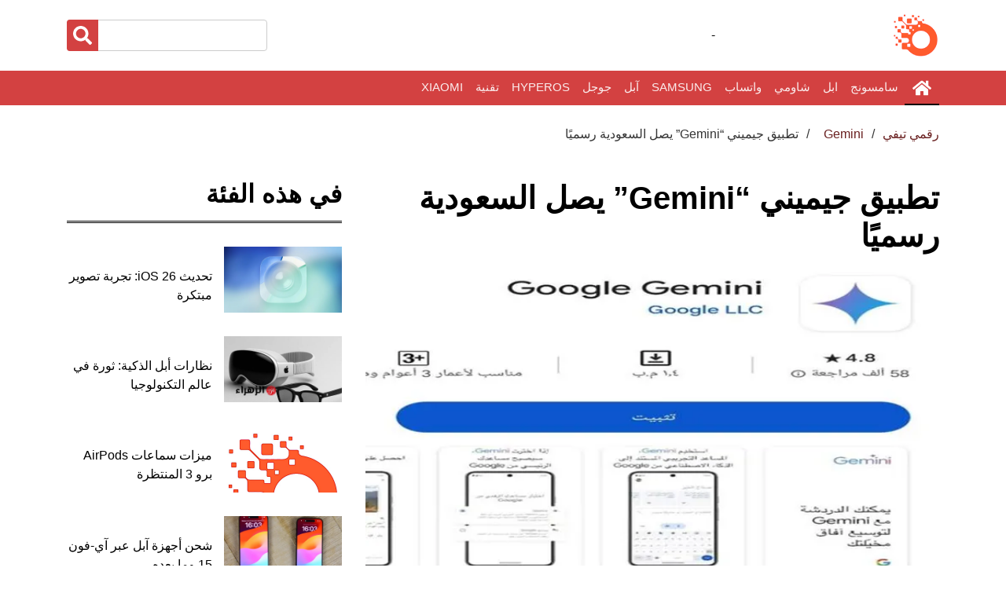

--- FILE ---
content_type: text/html; charset=UTF-8
request_url: https://raqmi.tv/article/gemini-application-officially-arrives-in-saudi-a/
body_size: 15956
content:
<!DOCTYPE html><html dir="rtl" lang="ar" ><head><meta charset="utf-8" /><meta http-equiv="content-type" content="text/html; charset=UTF-8"><meta name="viewport" content="width=device-width, initial-scale=1"><meta name="robots" content="follow, index, max-snippet:-1, max-video-preview:-1, max-image-preview:large"><link rel="preload" as="image" href="https://raqmi.tv/thumb/680/2024-05-14_14-18-36.webp"><title>تطبيق جيميني “Gemini” يصل السعودية رسميًا - رقمي تيفي</title><meta name="description" content="تطبيق جيميني يصل السعودية رسميا رقمي تيفي في خطوة استثنائية تؤكد على توسع استخدام التكنولوجيا المتقدمة في العالم العربي، أعلنت شركة ج..."><meta property="og:locale" content="ar_Ar"><meta property="og:url" content="https://raqmi.tv/article/gemini-application-officially-arrives-in-saudi-a/"><meta property="og:title" content="تطبيق جيميني “Gemini” يصل السعودية رسميًا - رقمي تيفي - رقمي تيفي"><meta property="og:description" content="تطبيق جيميني يصل السعودية رسميا رقمي تيفي في خطوة استثنائية تؤكد على توسع استخدام التكنولوجيا المتقدمة في العالم العربي، أعلنت شركة ج..."><meta property="og:site_name" content="رقمي تيفي"><link rel="amphtml" href="https://raqmi.tv/amp/gemini-application-officially-arrives-in-saudi-a/"><meta property="og:type" content="article"><meta property="article:author" content="رقمي تيفي"><meta property="article:section" content="Gemini"><meta property="article:published_time" content="2024-05-14 13:08:50"><meta property="article:modified_time" content="2024-05-14 13:08:50"><meta property="og:updated_time" content="2024-05-14 13:08:50"><meta property="og:image" content="https://raqmi.tv/thumb/1360/2024-05-14_14-18-36.webp"><meta name="twitter:image" content="https://raqmi.tv/thumb/1360/2024-05-14_14-18-36.webp"><meta property="og:image:width" content="1360"><meta property="og:image:height" content="765"><meta property="og:image:type" content="image/jpeg"><meta name="twitter:card" content="summary_large_image"><meta name="twitter:site" content="@raqmi.tv"><meta name="twitter:title" content="تطبيق جيميني “Gemini” يصل السعودية رسميًا - رقمي تيفي"><meta name="twitter:description" content="تطبيق جيميني يصل السعودية رسميا رقمي تيفي في خطوة استثنائية تؤكد على توسع استخدام التكنولوجيا المتقدمة في العالم العربي، أعلنت شركة ج..."><link href="https://raqmi.tv/article/gemini-application-officially-arrives-in-saudi-a/" rel="canonical"><link rel="shortcut icon" href="https://raqmi.tv/favicon.ico"><link rel="apple-touch-icon" sizes="180x180" href="https://raqmi.tv/apple-touch-icon.png"><link rel="icon" type="image/png" sizes="32x32" href="https://raqmi.tv/favicon-32x32.png"><link rel="icon" type="image/png" sizes="16x16" href="https://raqmi.tv/favicon-16x16.png"><link rel="manifest" href="https://raqmi.tv/site.webmanifest"><link rel="mask-icon" href="https://raqmi.tv/safari-pinned-tab.svg" color="#d34141"><meta name="msapplication-TileColor" content="#d34141"><meta name="theme-color" content="#d34141"><style > :root { --bcolor: #d34141; --fcolor: #e9a0a0; --lcolor: #6a2121;}.top-bar { padding: 2px 0; background: #000;}.brand { margin: 15px 0; background: #fff;}.brand .b-logo { text-align: right; overflow: hidden;}.b-logo a { color: var(--bcolor);}.brand .b-logo a img { max-width: 90px; width: auto; max-height: 60px;}.brand .b-ads { overflow: hidden;}.brand .b-ads a img { max-width: 100%; max-height: 100%;}.brand .b-search { width: 100%;}.brand .b-search input[type="text"] { width: 100%; height: 40px; padding: 0 15px; color: #666; border: 1px solid #ccc; border-radius: 4px;}.brand .b-search input[type="text"]:focus { border-color: var(--fcolor);}.brand .b-search button { position: absolute; width: 40px; height: 40px; top: 0; left: 15px; border: none; background: 0 0; border-radius: 4px 0 0 4px; background: var(--bcolor); color: #fff;}@media (min-width: 768px) { .brand { max-height: 90px; }}@media (max-width: 767.98px) { .brand .b-ads, .brand .b-logo, .brand .b-search { text-align: center; margin-bottom: 15px; } .brand .b-search { margin-bottom: 0; }}.nav { padding-right: 0; }.nav-bar { position: relative;}.nav-bar .navbar { height: 100%; padding: 0;}.navbar-dark .navbar-nav .nav-link,.navbar-dark .navbar-nav .nav-link.active,.navbar-dark .navbar-nav .nav-link:focus,.navbar-dark .navbar-nav .nav-link:hover { padding: 10px 10px 8px 10px; color: #fff;}.navbar-dark .navbar-nav .nav-link.active,.navbar-dark .navbar-nav .nav-link:hover { border-bottom: 2px solid #000; transition: none;}@media (min-width: 768px) { .nav-bar, .nav-bar .navbar { background: var(--bcolor) !important; } .nav-bar .navbar-brand { display: none; } .nav-bar a.nav-link { padding: 8px 15px; font-size: 15px; text-transform: uppercase; }}@media (max-width: 768px) { .nav-bar, .nav-bar .navbar { padding: 3px 0; background: var(--bcolor) !important; } .nav-bar a.nav-link { padding: 5px; } .nav-bar .social { display: none; }}.nav-bar .social { font-size: 0; overflow: hidden;}.nav-bar .social a { display: inline-block; margin-right: 5px; width: 30px; height: 30px; padding: 3px 0; text-align: center; font-size: 14px; background: var(--bcolor); border: 1px solid #fff; border-radius: 4px;}.nav-bar .social a:hover { background: #fff; border: 1px solid #fff;}.nav-bar .social a i { color: #fff;}.nav-bar .social a:hover i { color: var(--fcolor);}.nav { display: -ms-flexbox; display: flex; -ms-flex-wrap: wrap; flex-wrap: wrap; padding-left: 0; margin-bottom: 0; list-style: none; } .nav-link { display: block; padding: 0.5rem 1rem; } .nav-link:focus, .nav-link:hover { text-decoration: none; } .nav-pills .nav-link { background: 0 0; border: 0; border-radius: 0.25rem; } .nav-pills .nav-link.active { color: #fff; background-color: #007bff; } .nav-justified .nav-item, .nav-justified > .nav-link { -ms-flex-preferred-size: 0; flex-basis: 0; -ms-flex-positive: 1; flex-grow: 1; text-align: center; }.navbar { position: relative; display: -ms-flexbox; display: flex; -ms-flex-wrap: wrap; flex-wrap: wrap; -ms-flex-align: center; align-items: center; -ms-flex-pack: justify; justify-content: space-between; padding: 0.5rem 1rem; } .navbar .container, .navbar .container-lg, .navbar .container-md { display: -ms-flexbox; display: flex; -ms-flex-wrap: wrap; flex-wrap: wrap; -ms-flex-align: center; align-items: center; -ms-flex-pack: justify; justify-content: space-between; } .navbar-brand { display: inline-block; padding-top: 0.3125rem; padding-bottom: 0.3125rem; margin-right: 1rem; font-size: 1.25rem; line-height: inherit; white-space: nowrap; } .navbar-brand:focus, .navbar-brand:hover { text-decoration: none; } .navbar-nav { display: -ms-flexbox; display: flex; -ms-flex-direction: column; flex-direction: column; padding-left: 0; margin-bottom: 0; list-style: none; } .navbar-nav .nav-link { padding-right: 0; padding-left: 0; } .navbar-text { display: inline-block; padding-top: 0.5rem; padding-bottom: 0.5rem; } .navbar-collapse { -ms-flex-preferred-size: 100%; flex-basis: 100%; -ms-flex-positive: 1; flex-grow: 1; -ms-flex-align: center; align-items: center; } .navbar-toggler { padding: 0.25rem 0.75rem; font-size: 1.25rem; line-height: 1; background-color: transparent; border: 1px solid transparent; border-radius: 0.25rem; } .navbar-toggler:focus, .navbar-toggler:hover { text-decoration: none; } .navbar-toggler-icon { display: inline-block; width: 1.5em; height: 1.5em; vertical-align: middle; content: ""; background: 50%/100% 100% no-repeat; } @media (max-width: 767.98px) { .navbar-expand-md > .container, .navbar-expand-md > .container-lg, .navbar-expand-md > .container-md { padding-right: 0; padding-left: 0; } } @media (min-width: 768px) { .navbar-expand-md { -ms-flex-flow: row nowrap; flex-flow: row nowrap; -ms-flex-pack: start; justify-content: flex-start; } .navbar-expand-md .navbar-nav { -ms-flex-direction: row; flex-direction: row; } .navbar-expand-md .navbar-nav .nav-link { padding-right: 0.5rem; padding-left: 0.5rem; } .navbar-expand-md > .container, .navbar-expand-md > .container-lg, .navbar-expand-md > .container-md { -ms-flex-wrap: nowrap; flex-wrap: nowrap; } .navbar-expand-md .navbar-collapse { display: -ms-flexbox !important; display: flex !important; -ms-flex-preferred-size: auto; flex-basis: auto; } .navbar-expand-md .navbar-toggler { display: none; } } @media (max-width: 991.98px) { .navbar-expand-lg > .container, .navbar-expand-lg > .container-lg, .navbar-expand-lg > .container-md { padding-right: 0; padding-left: 0; } } @media (min-width: 992px) { .navbar-expand-lg { -ms-flex-flow: row nowrap; flex-flow: row nowrap; -ms-flex-pack: start; justify-content: flex-start; } .navbar-expand-lg .navbar-nav { -ms-flex-direction: row; flex-direction: row; } .navbar-expand-lg .navbar-nav .nav-link { padding-right: 0.5rem; padding-left: 0.5rem; } .navbar-expand-lg > .container, .navbar-expand-lg > .container-lg, .navbar-expand-lg > .container-md { -ms-flex-wrap: nowrap; flex-wrap: nowrap; } .navbar-expand-lg .navbar-collapse { display: -ms-flexbox !important; display: flex !important; -ms-flex-preferred-size: auto; flex-basis: auto; } .navbar-expand-lg .navbar-toggler { display: none; } } .navbar-expand { -ms-flex-flow: row nowrap; flex-flow: row nowrap; -ms-flex-pack: start; justify-content: flex-start; } .navbar-expand > .container, .navbar-expand > .container-lg, .navbar-expand > .container-md { padding-right: 0; padding-left: 0; } .navbar-expand .navbar-nav { -ms-flex-direction: row; flex-direction: row; } .navbar-expand .navbar-nav .nav-link { padding-right: 0.5rem; padding-left: 0.5rem; } .navbar-expand > .container, .navbar-expand > .container-lg, .navbar-expand > .container-md { -ms-flex-wrap: nowrap; flex-wrap: nowrap; } .navbar-expand .navbar-collapse { display: -ms-flexbox !important; display: flex !important; -ms-flex-preferred-size: auto; flex-basis: auto; } .navbar-expand .navbar-toggler { display: none; } .navbar-dark .navbar-brand { color: #fff; } .navbar-dark .navbar-brand:focus, .navbar-dark .navbar-brand:hover { color: #fff; } .navbar-dark .navbar-nav .nav-link { color: rgba(255, 255, 255, 0.9); } .navbar-dark .navbar-nav .nav-link:focus, .navbar-dark .navbar-nav .nav-link:hover { color: rgba(255, 255, 255, 0.75); } .navbar-dark .navbar-nav .active > .nav-link, .navbar-dark .navbar-nav .nav-link.active { color: #fff; } .navbar-dark .navbar-toggler { color: rgba(255, 255, 255, 0.75); border-color: rgba(255, 255, 255, 0.1); } .navbar-dark .navbar-toggler-icon { background-image: url("data:image/svg+xml,%3csvg xmlns='http://www.w3.org/2000/svg' width='30' height='30' viewBox='0 0 30 30'%3e%3cpath stroke='rgba%28255, 255, 255, 0.5%29' stroke-linecap='round' stroke-miterlimit='10' stroke-width='2' d='M4 7h22M4 15h22M4 23h22'/%3e%3c/svg%3e"); } .navbar-dark .navbar-text { color: rgba(255, 255, 255, 0.75); } .navbar-dark .navbar-text a { color: #fff; } .navbar-dark .navbar-text a:focus, .navbar-dark .navbar-text a:hover { color: #fff; }*,::after,::before { word-wrap: break-word; box-sizing: border-box;}article,footer,main,nav { display: block;}body { line-height: 1.5;}[tabindex="-1"]:focus:not(:focus-visible) { outline: 0 !important;}h1,h2,h3,h4,h5,h6 { margin-top: 0; margin-bottom: 0.5rem; max-width: 1000px; margin-right: auto; margin-left: auto;}p { margin-top: 0; margin-bottom: 1rem;}ul { margin-top: 0; margin-bottom: 1rem;}ul ul { margin-bottom: 0;}dd { margin-bottom: 0.5rem; margin-left: 0;}b { font-weight: bolder;}a { color: #007bff; text-decoration: none; background-color: transparent;}a:hover { color: #0056b3; text-decoration: underline;}a:not([href]):not([class]) { color: inherit; text-decoration: none;}a:not([href]):not([class]):hover { color: inherit; text-decoration: none;}img { vertical-align: middle; border-style: none;}svg { overflow: hidden; vertical-align: middle;}label { display: inline-block; margin-bottom: 0.5rem;}button { border-radius: 0;}button:focus:not(:focus-visible) { outline: 0;}button,input { margin: 0; font-family: inherit; font-size: inherit; line-height: inherit;}button,input { overflow: visible;}button { text-transform: none;}[role="button"] { cursor: pointer;}[type="button"],[type="reset"],[type="submit"],button { -webkit-appearance: button;}[type="button"]:not(:disabled),[type="reset"]:not(:disabled),[type="submit"]:not(:disabled),button:not(:disabled) { cursor: pointer;}[type="button"]::-moz-focus-inner,[type="reset"]::-moz-focus-inner,[type="submit"]::-moz-focus-inner,button::-moz-focus-inner { padding: 0; border-style: none;}input[type="checkbox"],input[type="radio"] { box-sizing: border-box; padding: 0;}[type="number"]::-webkit-inner-spin-button,[type="number"]::-webkit-outer-spin-button { height: auto;}[type="search"] { outline-offset: -2px; -webkit-appearance: none;}[type="search"]::-webkit-search-decoration { -webkit-appearance: none;}::-webkit-file-upload-button { font: inherit; -webkit-appearance: button;}[hidden] { display: none !important;}.h1,.h2,.h3,.h4,.h5,.h6,h1,h2,h3,h4,h5,h6 { margin-bottom: 0.5rem; font-weight: 500; line-height: 1.2;}.h1,h1 { font-size: 2.5rem;}.h2,h2 { font-size: 2rem;}.h3,h3 { font-size: 1.75rem;}.h4,h4 { font-size: 1.5rem;}.h5,h5 { font-size: 1.25rem;}.h6,h6 { font-size: 1rem;}.display-1 { font-size: 6rem; font-weight: 300; line-height: 1.2;}.display-2 { font-size: 5.5rem; font-weight: 300; line-height: 1.2;}.display-3 { font-size: 4.5rem; font-weight: 300; line-height: 1.2;}.display-4 { font-size: 3.5rem; font-weight: 300; line-height: 1.2;}.container,.container-lg,.container-md { width: 100%; padding-right: 15px; padding-left: 15px; margin-right: auto; margin-left: auto;}@media (min-width: 576px) { .container { max-width: 540px; }}@media (min-width: 768px) { .container, .container-md { max-width: 720px; }}@media (min-width: 992px) { .container, .container-lg, .container-md { max-width: 960px; }}@media (min-width: 1200px) { .container, .container-lg, .container-md { max-width: 1140px; }}.row { display: -ms-flexbox; display: flex; -ms-flex-wrap: wrap; flex-wrap: wrap; margin: 10px -15px;}.col,.col-1,.col-10,.col-11,.col-12,.col-2,.col-3,.col-4,.col-5,.col-6,.col-7,.col-8,.col-9,.col-auto,.col-lg,.col-lg-1,.col-lg-10,.col-lg-11,.col-lg-12,.col-lg-2,.col-lg-3,.col-lg-4,.col-lg-5,.col-lg-6,.col-lg-7,.col-lg-8,.col-lg-9,.col-lg-auto,.col-md,.col-md-1,.col-md-10,.col-md-11,.col-md-12,.col-md-2,.col-md-3,.col-md-4,.col-md-5,.col-md-6,.col-md-7,.col-md-8,.col-md-9,.col-md-auto { position: relative; width: 100%; padding-right: 15px; padding-left: 15px;}.col { -ms-flex-preferred-size: 0; flex-basis: 0; -ms-flex-positive: 1; flex-grow: 1; max-width: 100%;}.col-auto { -ms-flex: 0 0 auto; flex: 0 0 auto; width: auto; max-width: 100%;}.col-1 { -ms-flex: 0 0 8.333333%; flex: 0 0 8.333333%; max-width: 8.333333%;}.col-2 { -ms-flex: 0 0 16.666667%; flex: 0 0 16.666667%; max-width: 16.666667%;}.col-3 { -ms-flex: 0 0 25%; flex: 0 0 25%; max-width: 25%;}.col-4 { -ms-flex: 0 0 33.333333%; flex: 0 0 33.333333%; max-width: 33.333333%;}.col-5 { -ms-flex: 0 0 41.666667%; flex: 0 0 41.666667%; max-width: 41.666667%;}.col-6 { -ms-flex: 0 0 50%; flex: 0 0 50%; max-width: 50%;}.col-7 { -ms-flex: 0 0 58.333333%; flex: 0 0 58.333333%; max-width: 58.333333%;}.col-8 { -ms-flex: 0 0 66.666667%; flex: 0 0 66.666667%; max-width: 66.666667%;}.col-9 { -ms-flex: 0 0 75%; flex: 0 0 75%; max-width: 75%;}.col-10 { -ms-flex: 0 0 83.333333%; flex: 0 0 83.333333%; max-width: 83.333333%;}.col-11 { -ms-flex: 0 0 91.666667%; flex: 0 0 91.666667%; max-width: 91.666667%;}.col-12 { -ms-flex: 0 0 100%; flex: 0 0 100%; max-width: 100%;}@media (min-width: 768px) { .col-md { -ms-flex-preferred-size: 0; flex-basis: 0; -ms-flex-positive: 1; flex-grow: 1; max-width: 100%; } .col-md-auto { -ms-flex: 0 0 auto; flex: 0 0 auto; width: auto; max-width: 100%; } .col-md-1 { -ms-flex: 0 0 8.333333%; flex: 0 0 8.333333%; max-width: 8.333333%; } .col-md-2 { -ms-flex: 0 0 16.666667%; flex: 0 0 16.666667%; max-width: 16.666667%; } .col-md-3 { -ms-flex: 0 0 25%; flex: 0 0 25%; max-width: 25%; } .col-md-4 { -ms-flex: 0 0 33.333333%; flex: 0 0 33.333333%; max-width: 33.333333%; } .col-md-5 { -ms-flex: 0 0 41.666667%; flex: 0 0 41.666667%; max-width: 41.666667%; } .col-md-6 { -ms-flex: 0 0 50%; flex: 0 0 50%; max-width: 50%; } .col-md-7 { -ms-flex: 0 0 58.333333%; flex: 0 0 58.333333%; max-width: 58.333333%; } .col-md-8 { -ms-flex: 0 0 66.666667%; flex: 0 0 66.666667%; max-width: 66.666667%; } .col-md-9 { -ms-flex: 0 0 75%; flex: 0 0 75%; max-width: 75%; } .col-md-10 { -ms-flex: 0 0 83.333333%; flex: 0 0 83.333333%; max-width: 83.333333%; } .col-md-11 { -ms-flex: 0 0 91.666667%; flex: 0 0 91.666667%; max-width: 91.666667%; } .col-md-12 { -ms-flex: 0 0 100%; flex: 0 0 100%; max-width: 100%; }}@media (min-width: 992px) { .col-lg { -ms-flex-preferred-size: 0; flex-basis: 0; -ms-flex-positive: 1; flex-grow: 1; max-width: 100%; } .col-lg-auto { -ms-flex: 0 0 auto; flex: 0 0 auto; width: auto; max-width: 100%; } .col-lg-1 { -ms-flex: 0 0 8.333333%; flex: 0 0 8.333333%; max-width: 8.333333%; } .col-lg-2 { -ms-flex: 0 0 16.666667%; flex: 0 0 16.666667%; max-width: 16.666667%; } .col-lg-3 { -ms-flex: 0 0 25%; flex: 0 0 25%; max-width: 25%; } .col-lg-4 { -ms-flex: 0 0 33.333333%; flex: 0 0 33.333333%; max-width: 33.333333%; } .col-lg-5 { -ms-flex: 0 0 41.666667%; flex: 0 0 41.666667%; max-width: 41.666667%; } .col-lg-6 { -ms-flex: 0 0 50%; flex: 0 0 50%; max-width: 50%; } .col-lg-7 { -ms-flex: 0 0 58.333333%; flex: 0 0 58.333333%; max-width: 58.333333%; } .col-lg-8 { -ms-flex: 0 0 66.666667%; flex: 0 0 66.666667%; max-width: 66.666667%; } .col-lg-9 { -ms-flex: 0 0 75%; flex: 0 0 75%; max-width: 75%; } .col-lg-10 { -ms-flex: 0 0 83.333333%; flex: 0 0 83.333333%; max-width: 83.333333%; } .col-lg-11 { -ms-flex: 0 0 91.666667%; flex: 0 0 91.666667%; max-width: 91.666667%; } .col-lg-12 { -ms-flex: 0 0 100%; flex: 0 0 100%; max-width: 100%; }}.form-control { display: block; width: 100%; height: calc(1.5em + 0.75rem + 2px); padding: 0.375rem 0.75rem; font-size: 1rem; font-weight: 400; line-height: 1.5; color: #495057; background-color: #fff; background-clip: padding-box; border: 1px solid #ced4da; border-radius: 0.25rem; transition: border-color 0.15s ease-in-out, box-shadow 0.15s ease-in-out;}@media (prefers-reduced-motion: reduce) { .form-control { transition: none; }}.form-control::-ms-expand { background-color: transparent; border: 0;}.form-control:focus { color: #495057; background-color: #fff; border-color: #80bdff; outline: 0; box-shadow: 0 0 0 0.2rem rgba(0, 123, 255, 0.25);}.form-control::-webkit-input-placeholder { color: #6c757d; opacity: 1;}.form-control::-moz-placeholder { color: #6c757d; opacity: 1;}.form-control:-ms-input-placeholder { color: #6c757d; opacity: 1;}.form-control::-ms-input-placeholder { color: #6c757d; opacity: 1;}.form-control::placeholder { color: #6c757d; opacity: 1;}.form-control:disabled,.form-control[readonly] { background-color: #e9ecef; opacity: 1;}input[type="date"].form-control,input[type="datetime-local"].form-control,input[type="month"].form-control,input[type="time"].form-control { -webkit-appearance: none; -moz-appearance: none; appearance: none;}.col-form-label { padding-top: calc(0.375rem + 1px); padding-bottom: calc(0.375rem + 1px); margin-bottom: 0; font-size: inherit; line-height: 1.5;}.col-form-label-lg { padding-top: calc(0.5rem + 1px); padding-bottom: calc(0.5rem + 1px); font-size: 1.25rem; line-height: 1.5;}.form-control-lg { height: calc(1.5em + 1rem + 2px); padding: 0.5rem 1rem; font-size: 1.25rem; line-height: 1.5; border-radius: 0.3rem;}.form-text { display: block; margin-top: 0.25rem;}.form-row { display: -ms-flexbox; display: flex; -ms-flex-wrap: wrap; flex-wrap: wrap; margin-right: -5px; margin-left: -5px;}.form-row > .col,.form-row > [class*="col-"] { padding-right: 5px; padding-left: 5px;}.btn { display: inline-block; font-weight: 400; color: #212529; text-align: center; vertical-align: middle; -webkit-user-select: none; -moz-user-select: none; -ms-user-select: none; user-select: none; background-color: transparent; border: 1px solid transparent; padding: 0.375rem 0.75rem; font-size: 1rem; line-height: 1.5; border-radius: 0.25rem; transition: color 0.15s ease-in-out, background-color 0.15s ease-in-out, border-color 0.15s ease-in-out, box-shadow 0.15s ease-in-out;}@media (prefers-reduced-motion: reduce) { .btn { transition: none; }}.btn:hover { color: #212529; text-decoration: none;}.btn.focus,.btn:focus { outline: 0; box-shadow: 0 0 0 0.2rem rgba(0, 123, 255, 0.25);}.btn:disabled { opacity: 0.65;}.btn:not(:disabled):not(.disabled) { cursor: pointer;}.btn-info { color: #fff; background-color: #17a2b8; border-color: #17a2b8;}.btn-info:hover { color: #fff; background-color: #138496; border-color: #117a8b;}.btn-info.focus,.btn-info:focus { color: #fff; background-color: #138496; border-color: #117a8b; box-shadow: 0 0 0 0.2rem rgba(58, 176, 195, 0.5);}.btn-info:disabled { color: #fff; background-color: #17a2b8; border-color: #17a2b8;}.btn-info:not(:disabled):not(.disabled).active,.btn-info:not(:disabled):not(.disabled):active { color: #fff; background-color: #117a8b; border-color: #10707f;}.btn-info:not(:disabled):not(.disabled).active:focus,.btn-info:not(:disabled):not(.disabled):active:focus { box-shadow: 0 0 0 0.2rem rgba(58, 176, 195, 0.5);}.btn-dark { color: #fff; background-color: #343a40; border-color: #343a40;}.btn-dark:hover { color: #fff; background-color: #23272b; border-color: #1d2124;}.btn-dark.focus,.btn-dark:focus { color: #fff; background-color: #23272b; border-color: #1d2124; box-shadow: 0 0 0 0.2rem rgba(82, 88, 93, 0.5);}.btn-dark:disabled { color: #fff; background-color: #343a40; border-color: #343a40;}.btn-dark:not(:disabled):not(.disabled).active,.btn-dark:not(:disabled):not(.disabled):active { color: #fff; background-color: #1d2124; border-color: #171a1d;}.btn-dark:not(:disabled):not(.disabled).active:focus,.btn-dark:not(:disabled):not(.disabled):active:focus { box-shadow: 0 0 0 0.2rem rgba(82, 88, 93, 0.5);}.btn-link { font-weight: 400; color: #007bff; text-decoration: none;}.btn-link:hover { color: #0056b3; text-decoration: underline;}.btn-link.focus,.btn-link:focus { text-decoration: underline;}.btn-link:disabled { color: #6c757d; pointer-events: none;}.btn-lg { padding: 0.5rem 1rem; font-size: 1.25rem; line-height: 1.5; border-radius: 0.3rem;}.btn-block { display: block; width: 100%;}.btn-block + .btn-block { margin-top: 0.5rem;}input[type="button"].btn-block,input[type="reset"].btn-block,input[type="submit"].btn-block { width: 100%;}.fade { transition: opacity 0.15s linear;}@media (prefers-reduced-motion: reduce) { .fade { transition: none; }}.fade:not(.show) { opacity: 0;}.collapse:not(.show) { display: none;}.tab-content > .tab-pane { display: none;}.tab-content > .active { display: block;}.page-link { position: relative; display: block; padding: 0.5rem 0.75rem; margin-left: -1px; line-height: 1.25; color: #007bff; background-color: #fff; border: 1px solid #dee2e6;}.page-link:hover { z-index: 2; color: #0056b3; text-decoration: none; background-color: #e9ecef; border-color: #dee2e6;}.page-link:focus { z-index: 3; outline: 0; box-shadow: 0 0 0 0.2rem rgba(0, 123, 255, 0.25);}.page-item:first-child .page-link { margin-left: 0; border-top-left-radius: 0.25rem; border-bottom-left-radius: 0.25rem;}.page-item:last-child .page-link { border-top-right-radius: 0.25rem; border-bottom-right-radius: 0.25rem;}.page-item.active .page-link { z-index: 3; color: #fff; background-color: #007bff; border-color: #007bff;}@-webkit-keyframes progress-bar-stripes { from { background-position: 1rem 0; } to { background-position: 0 0; }}@keyframes progress-bar-stripes { from { background-position: 1rem 0; } to { background-position: 0 0; }}.media { display: -ms-flexbox; display: flex; -ms-flex-align: start; align-items: flex-start;}.media-body { -ms-flex: 1; flex: 1;}@-webkit-keyframes spinner-border { to { -webkit-transform: rotate(360deg); transform: rotate(360deg); }}@keyframes spinner-border { to { -webkit-transform: rotate(360deg); transform: rotate(360deg); }}@-webkit-keyframes spinner-grow { 0% { -webkit-transform: scale(0); transform: scale(0); } 50% { opacity: 1; -webkit-transform: none; transform: none; }}@keyframes spinner-grow { 0% { -webkit-transform: scale(0); transform: scale(0); } 50% { opacity: 1; -webkit-transform: none; transform: none; }}.align-top { vertical-align: top !important;}.align-bottom { vertical-align: bottom !important;}.align-text-bottom { vertical-align: text-bottom !important;}.align-text-top { vertical-align: text-top !important;}.bg-info { background-color: #17a2b8 !important;}a.bg-info:focus,a.bg-info:hover,button.bg-info:focus,button.bg-info:hover { background-color: #117a8b !important;}.bg-dark { background-color: #343a40 !important;}a.bg-dark:focus,a.bg-dark:hover,button.bg-dark:focus,button.bg-dark:hover { background-color: #1d2124 !important;}.bg-white { background-color: #fff !important;}.border { border: 1px solid #dee2e6 !important;}.border-top { border-top: 1px solid #dee2e6 !important;}.border-right { border-right: 1px solid #dee2e6 !important;}.border-bottom { border-bottom: 1px solid #dee2e6 !important;}.border-left { border-left: 1px solid #dee2e6 !important;}.border-0 { border: 0 !important;}.border-top-0 { border-top: 0 !important;}.border-right-0 { border-right: 0 !important;}.border-bottom-0 { border-bottom: 0 !important;}.border-left-0 { border-left: 0 !important;}.border-info { border-color: #17a2b8 !important;}.border-dark { border-color: #343a40 !important;}.border-white { border-color: #fff !important;}.d-none { display: none !important;}.d-block { display: block !important;}.d-flex { display: -ms-flexbox !important; display: flex !important;}@media (min-width: 768px) { .d-md-none { display: none !important; } .d-md-block { display: block !important; } .d-md-flex { display: -ms-flexbox !important; display: flex !important; }}@media (min-width: 992px) { .d-lg-none { display: none !important; } .d-lg-block { display: block !important; } .d-lg-flex { display: -ms-flexbox !important; display: flex !important; }}.flex-row { -ms-flex-direction: row !important; flex-direction: row !important;}.justify-content-end { -ms-flex-pack: end !important; justify-content: flex-end !important;}.justify-content-center { -ms-flex-pack: center !important; justify-content: center !important;}.justify-content-between { -ms-flex-pack: justify !important; justify-content: space-between !important;}.align-items-end { -ms-flex-align: end !important; align-items: flex-end !important;}.align-items-center { -ms-flex-align: center !important; align-items: center !important;}.align-content-end { -ms-flex-line-pack: end !important; align-content: flex-end !important;}.align-content-center { -ms-flex-line-pack: center !important; align-content: center !important;}.align-content-between { -ms-flex-line-pack: justify !important; align-content: space-between !important;}@media (min-width: 768px) { .flex-md-row { -ms-flex-direction: row !important; flex-direction: row !important; } .justify-content-md-end { -ms-flex-pack: end !important; justify-content: flex-end !important; } .justify-content-md-center { -ms-flex-pack: center !important; justify-content: center !important; } .justify-content-md-between { -ms-flex-pack: justify !important; justify-content: space-between !important; } .align-items-md-end { -ms-flex-align: end !important; align-items: flex-end !important; } .align-items-md-center { -ms-flex-align: center !important; align-items: center !important; } .align-content-md-end { -ms-flex-line-pack: end !important; align-content: flex-end !important; } .align-content-md-center { -ms-flex-line-pack: center !important; align-content: center !important; } .align-content-md-between { -ms-flex-line-pack: justify !important; align-content: space-between !important; }}@media (min-width: 992px) { .flex-lg-row { -ms-flex-direction: row !important; flex-direction: row !important; } .justify-content-lg-end { -ms-flex-pack: end !important; justify-content: flex-end !important; } .justify-content-lg-center { -ms-flex-pack: center !important; justify-content: center !important; } .justify-content-lg-between { -ms-flex-pack: justify !important; justify-content: space-between !important; } .align-items-lg-end { -ms-flex-align: end !important; align-items: flex-end !important; } .align-items-lg-center { -ms-flex-align: center !important; align-items: center !important; } .align-content-lg-end { -ms-flex-line-pack: end !important; align-content: flex-end !important; } .align-content-lg-center { -ms-flex-line-pack: center !important; align-content: center !important; } .align-content-lg-between { -ms-flex-line-pack: justify !important; align-content: space-between !important; }}.overflow-auto { overflow: auto !important;}.overflow-hidden { overflow: hidden !important;}.position-relative { position: relative !important;}.position-absolute { position: absolute !important;}@supports ((position: -webkit-sticky) or (position: sticky)) { .sticky-top { position: -webkit-sticky; position: sticky; top: 0; z-index: 1020; }}.h-25 { height: 25% !important;}.h-50 { height: 50% !important;}.h-75 { height: 75% !important;}.h-100 { height: 100% !important;}.h-auto { height: auto !important;}.m-0 { margin: 0 !important;}.ml-0 { margin-left: 0 !important;}.m-1 { margin: 0.25rem !important;}.ml-1 { margin-left: 0.25rem !important;}.m-2 { margin: 0.5rem !important;}.ml-2 { margin-left: 0.5rem !important;}.m-3 { margin: 1rem !important;}.ml-3 { margin-left: 1rem !important;}.m-4 { margin: 1.5rem !important;}.ml-4 { margin-left: 1.5rem !important;}.m-5 { margin: 3rem !important;}.ml-5 { margin-left: 3rem !important;}.p-0 { padding: 0 !important;}.px-0 { padding-right: 0 !important;}.px-0 { padding-left: 0 !important;}.p-1 { padding: 0.25rem !important;}.px-1 { padding-right: 0.25rem !important;}.px-1 { padding-left: 0.25rem !important;}.p-2 { padding: 0.5rem !important;}.px-2 { padding-right: 0.5rem !important;}.px-2 { padding-left: 0.5rem !important;}.p-3 { padding: 1rem !important;}.px-3 { padding-right: 1rem !important;}.px-3 { padding-left: 1rem !important;}.p-4 { padding: 1.5rem !important;}.px-4 { padding-right: 1.5rem !important;}.px-4 { padding-left: 1.5rem !important;}.p-5 { padding: 3rem !important;}.px-5 { padding-right: 3rem !important;}.px-5 { padding-left: 3rem !important;}.m-auto { margin: auto !important;}.ml-auto { margin-left: auto !important;}@media (min-width: 768px) { .m-md-0 { margin: 0 !important; } .ml-md-0 { margin-left: 0 !important; } .m-md-1 { margin: 0.25rem !important; } .ml-md-1 { margin-left: 0.25rem !important; } .m-md-2 { margin: 0.5rem !important; } .ml-md-2 { margin-left: 0.5rem !important; } .m-md-3 { margin: 1rem !important; } .ml-md-3 { margin-left: 1rem !important; } .m-md-4 { margin: 1.5rem !important; } .ml-md-4 { margin-left: 1.5rem !important; } .m-md-5 { margin: 3rem !important; } .ml-md-5 { margin-left: 3rem !important; } .p-md-0 { padding: 0 !important; } .px-md-0 { padding-right: 0 !important; } .px-md-0 { padding-left: 0 !important; } .p-md-1 { padding: 0.25rem !important; } .px-md-1 { padding-right: 0.25rem !important; } .px-md-1 { padding-left: 0.25rem !important; } .p-md-2 { padding: 0.5rem !important; } .px-md-2 { padding-right: 0.5rem !important; } .px-md-2 { padding-left: 0.5rem !important; } .p-md-3 { padding: 1rem !important; } .px-md-3 { padding-right: 1rem !important; } .px-md-3 { padding-left: 1rem !important; } .p-md-4 { padding: 1.5rem !important; } .px-md-4 { padding-right: 1.5rem !important; } .px-md-4 { padding-left: 1.5rem !important; } .p-md-5 { padding: 3rem !important; } .px-md-5 { padding-right: 3rem !important; } .px-md-5 { padding-left: 3rem !important; } .m-md-auto { margin: auto !important; } .ml-md-auto { margin-left: auto !important; }}@media (min-width: 992px) { .m-lg-0 { margin: 0 !important; } .ml-lg-0 { margin-left: 0 !important; } .m-lg-1 { margin: 0.25rem !important; } .ml-lg-1 { margin-left: 0.25rem !important; } .m-lg-2 { margin: 0.5rem !important; } .ml-lg-2 { margin-left: 0.5rem !important; } .m-lg-3 { margin: 1rem !important; } .ml-lg-3 { margin-left: 1rem !important; } .m-lg-4 { margin: 1.5rem !important; } .ml-lg-4 { margin-left: 1.5rem !important; } .m-lg-5 { margin: 3rem !important; } .ml-lg-5 { margin-left: 3rem !important; } .p-lg-0 { padding: 0 !important; } .px-lg-0 { padding-right: 0 !important; } .px-lg-0 { padding-left: 0 !important; } .p-lg-1 { padding: 0.25rem !important; } .px-lg-1 { padding-right: 0.25rem !important; } .px-lg-1 { padding-left: 0.25rem !important; } .p-lg-2 { padding: 0.5rem !important; } .px-lg-2 { padding-right: 0.5rem !important; } .px-lg-2 { padding-left: 0.5rem !important; } .p-lg-3 { padding: 1rem !important; } .px-lg-3 { padding-right: 1rem !important; } .px-lg-3 { padding-left: 1rem !important; } .p-lg-4 { padding: 1.5rem !important; } .px-lg-4 { padding-right: 1.5rem !important; } .px-lg-4 { padding-left: 1.5rem !important; } .p-lg-5 { padding: 3rem !important; } .px-lg-5 { padding-right: 3rem !important; } .px-lg-5 { padding-left: 3rem !important; } .m-lg-auto { margin: auto !important; } .ml-lg-auto { margin-left: auto !important; }}.text-justify { text-align: justify !important;}.text-left { text-align: left !important;}.text-right { text-align: right !important;}.text-center { text-align: center !important;}@media (min-width: 768px) { .text-md-left { text-align: left !important; } .text-md-right { text-align: right !important; } .text-md-center { text-align: center !important; }}@media (min-width: 992px) { .text-lg-left { text-align: left !important; } .text-lg-right { text-align: right !important; } .text-lg-center { text-align: center !important; }}.text-white { color: #fff !important;}.text-info { color: #17a2b8 !important;}a.text-info:focus,a.text-info:hover { color: #0f6674 !important;}.text-dark { color: #343a40 !important;}a.text-dark:focus,a.text-dark:hover { color: #121416 !important;}.text-body { color: #212529 !important;}.text-white-50 { color: rgba(255, 255, 255, 0.5) !important;}@media print { *, ::after, ::before { text-shadow: none !important; box-shadow: none !important; } a:not(.btn) { text-decoration: underline; } img { page-break-inside: avoid; } h2, h3, p { orphans: 3; widows: 3; } h2, h3 { page-break-after: avoid; } @page { size: a3; } body { min-width: 992px !important; } .container { min-width: 992px !important; } .navbar { display: none; }}.fab { content: ""; display: inline-block; width: 24px; height: 24px; padding: 2px; background-repeat: no-repeat; background-position: center;}body { color: #000; font-family: sans-serif; font-weight: 400; background: #fff; text-align: right; font-display: swap; margin: 0;}a { color: var(--fcolor); transition: 0.5s;}a:active,a:focus,a:hover { color: #000; outline: 0; text-decoration: none;}p { padding: 0; margin: 0 0 15px 0; color: #000;}h1,h2,h3,h4,h5,h6 { margin: 10px 0; padding: 0; color: #000; font-weight: 600;}h4,h5,h6 { font-weight: 400;}img { max-width: 730px; height: auto;}img { max-width: 730px; height: auto;}.rsi { position: relative; overflow: hidden; height: 0; padding-top: 56.25%; min-width: 150px; margin-bottom: 15px;}.rsi img { position: absolute; top: 0; right: 0; bottom: 0; left: 0;}.rsi a { min-width: 48px; min-height: 48px; display: inline-block; color: var(--lcolor);}.form-control { width: 100%; height: 35px; padding: 5px 15px; color: #403e3e; border: 1px solid #ccc; margin-bottom: 15px;}.form-control:focus { box-shadow: none; border-color: var(--fcolor);}button.btn { color: #fff; background: #000; border: 1px solid #000;}button.btn:hover { color: #fff; background: var(--bcolor); border-color: var(--fcolor);}@media (max-width: 767px) {.rsi img { max-width: 340px; margin: auto;}}.breadcrumb { display: -ms-flexbox; display: flex; -ms-flex-wrap: wrap; flex-wrap: wrap; padding: 0.75rem 1rem; list-style: none;}.breadcrumb-item + .breadcrumb-item { padding-left: 0.5rem;}.breadcrumb-item + .breadcrumb-item::before { content: "/"; padding: 0 10px;}.breadcrumb-item + .breadcrumb-item:hover::before { text-decoration: underline;}.breadcrumb-item + .breadcrumb-item:hover::before { text-decoration: none;}.breadcrumb-item.active { color: #6c757d;}/**********************************/ /********* Breadcrumb CSS functions *********/ /**********************************/.breadcrumb-wrap { position: relative; width: 100%; background: #ffffff;}.breadcrumb-wrap .breadcrumb { margin: 25px 0 0 0; padding: 0; background: none;}.breadcrumb-wrap .breadcrumb .breadcrumb-item + .breadcrumb-item::before { color: #353535;}.breadcrumb-wrap .breadcrumb .breadcrumb-item.active { color: #353535;}.breadcrumb-wrap .breadcrumb a { color: var(--lcolor);}/**********************************/ /********* Single News CSS article ********/ /**********************************/iframe { max-width: 100%;}.single-news { position: relative; width: 100%; padding: 25px 0 0 0; margin-bottom: 15px;}.single-news .sn-img { position: relative; overflow: hidden;}.single-news .sn-img img { width: 100%;}.single-news .sn-content { position: relative; width: 100%; padding: 30px 0;}.single-news .sn-content h1.sn-title { display: block; width: 100%; color: #000000; background: #ffffff;}.single-news .sn-container a { color: #000000;}.single-news .sn-related { margin-bottom: 45px;}.single-news .sn-related h2 { color: #000000; background: #ffffff; margin-bottom: 30px; padding-bottom: 15px; border-bottom: 3px double #000000;}.single-news .sn-slider .sn-img { position: relative; overflow: hidden;}.single-news .sn-slider .sn-img img { width: 100%; max-width: 340px; height: auto;}.single-news .sn-slider .sn-img:hover img { filter: blur(3px); -webkit-filter: blur(3px);}.single-news .sn-slider .sn-title { position: absolute; top: 0; left: 0; bottom: 0; right: 0; padding: 15px 10px 15px 20px; background-image: linear-gradient( rgba(0, 0, 0, 0.1), rgba(0, 0, 0, 0.5), rgba(0, 0, 0, 0.9) ); display: flex; align-items: flex-end;}.single-news .sn-slider .sn-img a { display: block; width: 100%; color: #ffffff; font-size: 16px; font-weight: 400; transition: 0.3s; background-color: var(--lcolor);}.single-news .sn-slider .sn-title a:hover { color: var(--fcolor);}/**********************************/ /*********** Sidebar CSS article **********/ /**********************************/.sidebar { position: relative; width: 100%;}.sidebar .sidebar-widget { position: relative; width: 100%; margin-bottom: 45px;}.sidebar .sidebar-widget h2.sw-title { color: #000000; background: #ffffff; margin-bottom: 30px; padding-bottom: 15px; border-bottom: 3px double #000000;}.sidebar .sidebar-widget .news-list { position: relative; margin-bottom: 30px;}.sidebar .news-list .nl-item { display: flex; align-items: center; margin-bottom: 15px;}.sidebar .news-list .nl-item .nl-img { width: 150px;}.sidebar .news-list .nl-item .nl-img img { max-width: 150px;}.sidebar .news-list .nl-item .nl-title { padding-right: 15px;}.sidebar .news-list .nl-item .nl-title a { color: #000000; background: #ffffff; font-size: 16px; font-weight: 400; transition: all 0.3s;}.sidebar .news-list .nl-item .nl-title a:hover { color: var(--fcolor);}.sidebar .sidebar-widget .tab-news { position: relative; margin-bottom: 30px;}.sidebar .tab-news .nav.nav-pills .nav-link { color: #ffffff; background: #000000; border-radius: 0;}.sidebar .tab-news .nav.nav-pills .nav-link:hover,.sidebar .tab-news .nav.nav-pills .nav-link.active { color: #ffffff; background: var(--bcolor);}.sidebar .tab-news .tab-content { padding: 15px 0 0 0; background: transparent;}.sidebar .tab-news .tab-content .container { padding: 0;}.sidebar .tab-news .tn-news { display: flex; align-items: center; margin-bottom: 15px;}.sidebar .tab-news .tn-img { width: 100px;}.sidebar .tab-news .tn-img img { width: 100px;}.sidebar .tab-news .tn-title { padding: 0 0 0 15px;}.sidebar .tab-news .tn-title a { color: #000000; background: #ffffff; font-size: 16px; font-weight: 400; transition: all 0.3s;}.sidebar .tab-news .tn-title a:hover { color: var(--fcolor);}.sidebar .sidebar-widget .category { position: relative;}.sidebar .category ul { margin: 0; padding: 0; list-style: none;}.sidebar .category ul li { margin: 0 22px 12px 0;}.sidebar .category ul li:last-child { margin-bottom: 0;}.sidebar .category ul li a { display: inline-block; color: #000000; background: #ffffff; line-height: 23px;}.sidebar .category ul li a:hover { color: var(--fcolor);}.sidebar .category ul li::before { content: ""; display: inline-block; width: 12px; height: 12px; background-image: url('data:image/svg+xml;utf8,<svg xmlns="http://www.w3.org/2000/svg" viewBox="0 0 448 512"><path fill="black" d="M257.5 445.1l-22.2 22.2c-9.4 9.4-24.6 9.4-33.9 0L7 273c-9.4-9.4-9.4-24.6 0-33.9L201.4 44.7c9.4-9.4 24.6-9.4 33.9 0l22.2 22.2c9.5 9.5 9.3 25-.4 34.3L136.6 216H424c13.3 0 24 10.7 24 24v32c0 13.3-10.7 24-24 24H136.6l120.5 114.8c9.8 9.3 10 24.8.4 34.3z"/></svg>'); background-size: cover; margin-left: 5px;}.sidebar .category ul li span { display: inline-block; float: left;}.sidebar .sidebar-widget .tags { position: relative;}.sidebar .sidebar-widget .tags a { margin: 5px;}.sidebar .sidebar-widget .tags a { display: inline-block; margin-bottom: 5px; padding: 5px 10px; color: #000000; background: #ffffff; border: 1px solid #000000; border-radius: 4px;}.sidebar .sidebar-widget .tags a:hover { color: #ffffff; background: var(--bcolor); border: 1px solid var(--bcolor);}.sidebar .sidebar-widget .image a { display: block; width: 100%; overflow: hidden;}.sidebar .sidebar-widget .image img { max-width: 100%; transition: 0.3s;}.sidebar .sidebar-widget .image img:hover { transform: scale(1.1); filter: blur(3px); -webkit-filter: blur(3px);}.footer { position: relative; padding: 60px 0 0 0; background: #111;}.footer a,.footer p { color: #fff;}.footer .row { margin: 0;}.footer .footer-widget { position: relative; width: 100%; margin-bottom: 60px;}.footer .footer-widget .title { color: #fff; font-size: 18px; letter-spacing: 1px; padding-bottom: 10px; margin-bottom: 25px; border-bottom: 3px double #fff;}.footer .footer-widget p { color: #fff;}.footer .footer-widget ul { margin: 0; padding: 0; list-style: none;}.footer .footer-widget ul li { margin-bottom: 12px;}.footer .footer-widget ul li:last-child { margin-bottom: 0;}.footer .footer-widget ul li a { color: #fff; display: block; line-height: 23px;}.footer .footer-widget ul li a::before { content: ""; display: inline-block; width: 12px; height: 12px; background-image: url('data:image/svg+xml;utf8,<svg xmlns="http://www.w3.org/2000/svg" viewBox="0 0 448 512"><path fill="white" d="M257.5 445.1l-22.2 22.2c-9.4 9.4-24.6 9.4-33.9 0L7 273c-9.4-9.4-9.4-24.6 0-33.9L201.4 44.7c9.4-9.4 24.6-9.4 33.9 0l22.2 22.2c9.5 9.5 9.3 25-.4 34.3L136.6 216H424c13.3 0 24 10.7 24 24v32c0 13.3-10.7 24-24 24H136.6l120.5 114.8c9.8 9.3 10 24.8.4 34.3z"/></svg>'); background-size: cover; margin-left: 5px;}.footer .footer-widget ul li a:hover { padding-right: 10px; color: var(--fcolor);}.footer .contact-info p { margin-bottom: 10px; color: #fff; font-size: 16px;}.footer .contact-info p i { color: #fff; margin-left: 5px;}.footer .social { position: relative; width: 100%;}.footer .social a { display: inline-block; margin: 10px 5px 0 0; width: 35px; height: 35px; padding: 5px 0; text-align: center; font-size: 16px; background: #fff; border-radius: 4px;}.footer .social a i { color: #111;}.footer .social a:hover { background: var(--bcolor);}.footer .social a:hover i { color: #fff;}.fa-envelope { background-image: url('data:image/svg+xml;utf8,<svg xmlns="http://www.w3.org/2000/svg" viewBox="0 0 512 512"><path fill="white" d="M464 64H48C21.49 64 0 85.49 0 112v288c0 26.51 21.49 48 48 48h416c26.51 0 48-21.49 48-48V112c0-26.51-21.49-48-48-48zm0 48v40.805c-22.422 18.259-58.168 46.651-134.587 106.49-16.841 13.247-50.201 45.072-73.413 44.701-23.208.375-56.579-31.459-73.413-44.701C106.18 199.465 70.425 171.067 48 152.805V112h416zM48 400V214.398c22.914 18.251 55.409 43.862 104.938 82.646 21.857 17.205 60.134 55.186 103.062 54.955 42.717.231 80.509-37.199 103.053-54.947 49.528-38.783 82.032-64.401 104.947-82.653V400H48z"/></svg>');}.fa-twitter { background-image: url('data:image/svg+xml;utf8,<svg xmlns="http://www.w3.org/2000/svg" viewBox="0 0 512 512"><path d="M459.37 151.716c.325 4.548.325 9.097.325 13.645 0 138.72-105.583 298.558-298.558 298.558-59.452 0-114.68-17.219-161.137-47.106 8.447.974 16.568 1.299 25.34 1.299 49.055 0 94.213-16.568 130.274-44.832-46.132-.975-84.792-31.188-98.112-72.772 6.498.974 12.995 1.624 19.818 1.624 9.421 0 18.843-1.3 27.614-3.573-48.081-9.747-84.143-51.98-84.143-102.985v-1.299c13.969 7.797 30.214 12.67 47.431 13.319-28.264-18.843-46.781-51.005-46.781-87.391 0-19.492 5.197-37.36 14.294-52.954 51.655 63.675 129.3 105.258 216.365 109.807-1.624-7.797-2.599-15.918-2.599-24.04 0-57.828 46.782-104.934 104.934-104.934 30.213 0 57.502 12.67 76.67 33.137 23.715-4.548 46.456-13.32 66.599-25.34-7.798 24.366-24.366 44.833-46.132 57.827 21.117-2.273 41.584-8.122 60.426-16.243-14.292 20.791-32.161 39.308-52.628 54.253z"/></svg>');}.fa-facebook-f { background-image: url('data:image/svg+xml;utf8,<svg xmlns="http://www.w3.org/2000/svg" viewBox="0 0 512 512"><path d="M504 256C504 119 393 8 256 8S8 119 8 256c0 123.78 90.69 226.38 209.25 245V327.69h-63V256h63v-54.64c0-62.15 37.1-96.48 93.67-96.48 27.14 0 55.52 4.84 55.52 4.84v61h-31.28c-30.8 0-40.41 19.12-40.41 38.73V256h68.78l-11 71.69h-57.78V501C413.31 482.38 504 379.78 504 256z"/></svg>');}.fa-pinterest { background-image: url('data:image/svg+xml;utf8,<svg xmlns="http://www.w3.org/2000/svg" viewBox="0 0 496 512"><path d="M496 256c0 137-111 248-248 248-25.6 0-50.2-3.9-73.4-11.1 10.1-16.5 25.2-43.5 30.8-65 3-11.6 15.4-59 15.4-59 8.1 15.4 31.7 28.5 56.8 28.5 74.8 0 128.7-68.8 128.7-154.3 0-81.9-66.9-143.2-152.9-143.2-107 0-163.9 71.8-163.9 150.1 0 36.4 19.4 81.7 50.3 96.1 4.7 2.2 7.2 1.2 8.3-3.3.8-3.4 5-20.3 6.9-28.1.6-2.5.3-4.7-1.7-7.1-10.1-12.5-18.3-35.3-18.3-56.6 0-54.7 41.4-107.6 112-107.6 60.9 0 103.6 41.5 103.6 100.9 0 67.1-33.9 113.6-78 113.6-24.3 0-42.6-20.1-36.7-44.8 7-29.5 20.5-61.3 20.5-82.6 0-19-10.2-34.9-31.4-34.9-24.9 0-44.9 25.7-44.9 60.2 0 22 7.4 36.8 7.4 36.8s-24.5 103.8-29 123.2c-5 21.4-3 51.6-.9 71.2C65.4 450.9 0 361.1 0 256 0 119 111 8 248 8s248 111 248 248z"/></svg>');}.fa-instagram { background-image: url('data:image/svg+xml;utf8,<svg xmlns="http://www.w3.org/2000/svg" viewBox="0 0 448 512"><path d="M224.1 141c-63.6 0-114.9 51.3-114.9 114.9s51.3 114.9 114.9 114.9S339 319.5 339 255.9 287.7 141 224.1 141zm0 189.6c-41.1 0-74.7-33.5-74.7-74.7s33.5-74.7 74.7-74.7 74.7 33.5 74.7 74.7-33.6 74.7-74.7 74.7zm146.4-194.3c0 14.9-12 26.8-26.8 26.8-14.9 0-26.8-12-26.8-26.8s12-26.8 26.8-26.8 26.8 12 26.8 26.8zm76.1 27.2c-1.7-35.9-9.9-67.7-36.2-93.9-26.2-26.2-58-34.4-93.9-36.2-37-2.1-147.9-2.1-184.9 0-35.8 1.7-67.6 9.9-93.9 36.1s-34.4 58-36.2 93.9c-2.1 37-2.1 147.9 0 184.9 1.7 35.9 9.9 67.7 36.2 93.9s58 34.4 93.9 36.2c37 2.1 147.9 2.1 184.9 0 35.9-1.7 67.7-9.9 93.9-36.2 26.2-26.2 34.4-58 36.2-93.9 2.1-37 2.1-147.8 0-184.8zM398.8 388c-7.8 19.6-22.9 34.7-42.6 42.6-29.5 11.7-99.5 9-132.1 9s-102.7 2.6-132.1-9c-19.6-7.8-34.7-22.9-42.6-42.6-11.7-29.5-9-99.5-9-132.1s-2.6-102.7 9-132.1c7.8-19.6 22.9-34.7 42.6-42.6 29.5-11.7 99.5-9 132.1-9s102.7-2.6 132.1 9c19.6 7.8 34.7 22.9 42.6 42.6 11.7 29.5 9 99.5 9 132.1s2.7 102.7-9 132.1z"/></svg>');}.fa-youtube { background-image: url('data:image/svg+xml;utf8,<svg xmlns="http://www.w3.org/2000/svg" viewBox="0 0 576 512"><path d="M549.655 124.083c-6.281-23.65-24.787-42.276-48.284-48.597C458.781 64 288 64 288 64S117.22 64 74.629 75.486c-23.497 6.322-42.003 24.947-48.284 48.597-11.412 42.867-11.412 132.305-11.412 132.305s0 89.438 11.412 132.305c6.281 23.65 24.787 41.5 48.284 47.821C117.22 448 288 448 288 448s170.78 0 213.371-11.486c23.497-6.321 42.003-24.171 48.284-47.821 11.412-42.867 11.412-132.305 11.412-132.305s0-89.438-11.412-132.305zm-317.51 213.508V175.185l142.739 81.205-142.739 81.201z"/></svg>');}.fa-telegram { background-image: url('data:image/svg+xml;utf8,<svg xmlns="http://www.w3.org/2000/svg" viewBox="0 0 496 512"><path d="M248 8C111 8 0 119 0 256s111 248 248 248 248-111 248-248S385 8 248 8zm121.8 169.9l-40.7 191.8c-3 13.6-11.1 16.9-22.4 10.5l-62-45.7-29.9 28.8c-3.3 3.3-6.1 6.1-12.5 6.1l4.4-63.1 114.9-103.8c5-4.4-1.1-6.9-7.7-2.5l-142 89.4-61.2-19.1c-13.3-4.2-13.6-13.3 2.8-19.7l239.1-92.2c11.1-4 20.8 2.7 17.2 19.5z"/></svg>');}.footer .newsletter { position: relative; width: 100%;}.footer .newsletter form { position: relative; width: 100%;}.footer .newsletter input { width: 100%; height: 35px; padding: 0 15px; border: 1px solid #fff; border-radius: 4px;}.footer .newsletter .btn { position: absolute; width: 80px; height: 35px; top: 0; left: 0; padding: 0 15px; border: none; background: #111; color: #fff; font-size: 14px; border: 1px solid #fff; border-radius: 0 4px 4px 0;}.footer .newsletter .btn:hover { background: var(--bcolor);}.footer .newsletter .btn:focus,.footer .newsletter input:focus { box-shadow: none;}.footer-menu { position: relative; background: #111;}.footer-menu .container { padding: 15px 0; border-top: 1px solid #000;}.footer-menu .f-menu { font-size: 0; text-align: center;}.footer-menu .f-menu a { color: #fff; font-size: 14px; margin-left: 15px; padding-left: 15px; height: 48px; display: inline-block;}.footer-menu .f-menu a:hover { color: var(--fcolor);}.footer-menu .f-menu a:last-child { margin-left: 0; padding-left: 0; border-left: none;}.footer-bottom { position: relative; padding: 25px 0; background: #000;}.footer-bottom a { color: #fff;}.footer-bottom .copyright { text-align: right;}.footer-bottom .copyright p { color: #fff; font-weight: 400; margin: 0;}.footer-bottom .copyright p a { font-weight: 600;}.footer-bottom .copyright p a:hover { color: #fff;}@media (max-width: 768.98px) { .footer-bottom .copyright { text-align: center; }}.back-to-top { position: fixed; display: none; background: var(--bcolor); color: #fff; width: 35px; height: 35px; text-align: center; line-height: 1; font-size: 16px; left: 15px; bottom: 15px; transition: background 0.5s; border-radius: 4px; z-index: 11;}.back-to-top:hover { background: #000;}.back-to-top i { padding-top: 9px; color: #fff;} </style></head><body><div class="brand"><div class="container"><div class="row align-items-center"><div class="col-lg-3 col-md-4"><div class="b-logo"><a href="https://raqmi.tv/"><img width="90" height="60" src="https://raqmi.tv/img/logo.png" alt="Logo رقمي تيفي" srcset="https://raqmi.tv/apple-touch-icon.png 3x"></a></div></div><div class="col-lg-6 col-md-4"><div class="b-ads">-</div></div><div class="col-lg-3 col-md-4"><script type="application/ld+json"> { "@context": "http://schema.org", "@type": "WebSite", "url": "https://raqmi.tv/", "potentialAction": { "@type": "SearchAction", "target": "https://raqmi.tv/search/{s}/", "query-input": "required name=s" } } </script><div class="b-search"><form action="https://raqmi.tv/search/" target="_top" onsubmit="return false;" ><input type="text" id="search" aria-label="search" class="search__input" name="s" pattern="[\x{0600}-\x{06FF}0-9A-Za-z_- ]+$" required><button type="submit" aria-label="search" onclick="this.form.s.value!=''?window.location.href=this.form.action + this.form.s.value+'/':false;"><svg xmlns="http://www.w3.org/2000/svg" viewBox="0 0 512 512" width="24" height="24" fill="white"><path d="M505 442.7L405.3 343c-4.5-4.5-10.6-7-17-7H372c27.6-35.3 44-79.7 44-128C416 93.1 322.9 0 208 0S0 93.1 0 208s93.1 208 208 208c48.3 0 92.7-16.4 128-44v16.3c0 6.4 2.5 12.5 7 17l99.7 99.7c9.4 9.4 24.6 9.4 33.9 0l28.3-28.3c9.4-9.4 9.4-24.6.1-34zM208 336c-70.7 0-128-57.2-128-128 0-70.7 57.2-128 128-128 70.7 0 128 57.2 128 128 0 70.7-57.2 128-128 128z" /></svg></button></form></div></div></div></div></div><div class="nav-bar"><div class="container"><nav class="navbar navbar-expand-md bg-dark navbar-dark"><a href="#" class="navbar-brand">القائمة</a><button type="button" class="navbar-toggler" aria-label="menu" data-toggle="collapse" data-target="#navbarCollapse" onclick="toggleMenu()"><span class="navbar-toggler-icon"></span></button><div id="navbarCollapse" class="collapse navbar-collapse justify-content-between"><div class="navbar-nav ml-auto"><a aria-label="home" href="https://raqmi.tv/" class="nav-item nav-link active"><svg xmlns="http://www.w3.org/2000/svg" viewBox="0 0 576 512" width="24" height="24" fill="white"><path d="M280.37 148.26L96 300.11V464a16 16 0 0 0 16 16l112.06-.29a16 16 0 0 0 15.92-16V368a16 16 0 0 1 16-16h64a16 16 0 0 1 16 16v95.64a16 16 0 0 0 16 16.05L464 480a16 16 0 0 0 16-16V300L295.67 148.26a12.19 12.19 0 0 0-15.3 0zM571.6 251.47L488 182.56V44.05a12 12 0 0 0-12-12h-56a12 12 0 0 0-12 12v72.61L318.47 43a48 48 0 0 0-61 0L4.34 251.47a12 12 0 0 0-1.6 16.9l25.5 31A12 12 0 0 0 45.15 301l235.22-193.74a12.19 12.19 0 0 1 15.3 0L530.9 301a12 12 0 0 0 16.9-1.6l25.5-31a12 12 0 0 0-1.7-16.93z" /></svg></a><a href="https://raqmi.tv/samsung/" class="nav-item nav-link">سامسونج</a><a href="https://raqmi.tv/appel/" class="nav-item nav-link">ابل</a><a href="https://raqmi.tv/xiaomi/" class="nav-item nav-link">شاومي</a><a href="https://raqmi.tv/whatsapp/" class="nav-item nav-link">واتساب</a><a href="https://raqmi.tv/samsung_1/" class="nav-item nav-link">Samsung</a><a href="https://raqmi.tv/camel/" class="nav-item nav-link">آبل</a><a href="https://raqmi.tv/google/" class="nav-item nav-link">جوجل</a><a href="https://raqmi.tv/hyperos-2/" class="nav-item nav-link">HyperOS</a><a href="https://raqmi.tv/technique/" class="nav-item nav-link">تقنية</a><a href="https://raqmi.tv/xiaomi_1/" class="nav-item nav-link">Xiaomi</a></div></div></nav></div></div><div class="breadcrumb-wrap"><div class="container"><ul class="breadcrumb" itemscope itemtype="https://schema.org/BreadcrumbList"><li class="breadcrumb-item"><a href="https://raqmi.tv/"> رقمي تيفي </a></li><li class="breadcrumb-item" itemprop="itemListElement" itemscope itemtype="https://schema.org/ListItem"><a itemprop="item" href="https://raqmi.tv/gemini/"><span itemprop="name">Gemini </span></a><meta itemprop="position" content="1"></li><li class="breadcrumb-item active">تطبيق جيميني “Gemini” يصل السعودية رسميًا</li></ul></div></div><!-- Breadcrumb End --><!-- Single News Start--><div class="single-news"><div class="container"><div class="row"><div class="col-lg-8"><article itemscope itemtype="https://schema.org/Article"><h1 class="sn-title" itemprop="headline">تطبيق جيميني “Gemini” يصل السعودية رسميًا</h1><div class="sn-container"><div class="sn-img"><meta itemprop="image" content="https://raqmi.tv/thumb/1360/2024-05-14_14-18-36.webp"><img src="https://raqmi.tv/thumb/680/2024-05-14_14-18-36.webp" alt="تطبيق جيميني “Gemini” يصل السعودية رسميًا" width="340" height="190"></div></div><div class="sn-container"><div><span itemprop="datePublished" content="2024-05-14T16:08:50+03:00"> 2024-05-14 13:08:50 </span> (اخر تعديل <span itemprop="dateModified" content="2024-05-14T16:08:50+03:00"> 2024-05-14 13:08:50 </span> ) </div><div> بواسطة <span itemprop="author" itemscope itemtype="https://schema.org/Person"><a itemprop="url" href="https://raqmi.tv/author-1/"><span itemprop="name">رقمي تيفي</span></a></span></div></div><div class="sn-container"><div class="article-5006 sn-content"><div class="entry-content entry clearfix"><p>في خطوة استثنائية تؤكد على توسع استخدام التكنولوجيا المتقدمة في العالم العربي، أعلنت شركة جوجل رسمياً عن إطلاق تطبيقها الجديد المعتمد على الذكاء الاصطناعي جيميني “<a href="/search//">Gemini</a>“، في المملكة العربية السعودية.</p><p> ويأتي هذا التطبيق بدعم كامل للغة العربية، مما يفتح آفاقاً جديدة للمستخدمين العرب في تسهيل استخدام التكنولوجيا في مختلف المجالات.</p><p>ويتميز تطبيق جيميني بقدرته على فهم وتحليل اللغة العربية بدقة عالية، وهو ما يعد خطوة مهمة في تطوير تقنيات الذكاء الاصطناعي لتكون أكثر فاعلية في البيئة العربية. ويأمل مستخدمون وخبراء التكنولوجيا في السعودية أن يسهم هذا التطبيق في تحسين الخدمات الرقمية وتعزيز الابتكار في مختلف القطاعات مثل التعليم، الصحة، والأعمال.</p><p>ومن جانبها، أكدت جوجل أن إطلاق جيميني يأتي تأكيداً لالتزام الشركة بتوفير أحدث الحلول التكنولوجية في الأسواق الناشئة ودعم اللغات المتعددة لتشمل أوسع شريحة من المستخدمين حول العالم.</p><div><figure><img alt="جيميني " height="791" src="/img/2024-05-14_14-18-36.jpg" width="708"/></figure></div><p>وتضيف شركة جوجل، أن تطبيق جيميني لا يدعم فقط اللغة العربية ولكن يتعامل أيضاً مع اللهجات المحلية المختلفة، مما يعزز من قدرته على الاندماج بشكل أكبر في السوق السعودي والأسواق العربية الأخرى.</p><p>يأتي تطبيق جيميني مزوداً بمجموعة من الأدوات التي تسهم في تسهيل التفاعل اليومي مع التكنولوجيا، مثل الترجمة الفورية والمساعدة الشخصية وتحليل البيانات. ومن المتوقع أن يحظى التطبيق بإقبال كبير من قبل الشركات والأفراد على حد سواء، نظراً للحاجة المتزايدة لتوظيف التكنولوجيا في تعزيز الإنتاجية والكفاءة.</p><p>في الختام، يعد إطلاق تطبيق جيميني في السعودية خطوة مهمة نحو مزيد من التقدم في مجال الذكاء الاصطناعي وتعزيز الاستفادة من هذه التكنولوجيا في العالم العربي، مما يبشر بمستقبل مشرق في الابتكار والتطور التكنولوجي في المنطقة. [<a href="https://play.google.com/store/apps/details?id=com.google.android.apps.bard">play.google.com</a>]</p><p>هل تستخدم جيميني أم شات جي بي تي؟</p></div></div></div></article><!--article-1-3--><div class="sn-related"><h2>أخبار ذات صلة</h2><div class="row sn-slider"><div class="col-md-4"><div class="sn-img rsi"><img loading="lazy" srcset="https://raqmi.tv/thumb/680/أحدث-أخبار-آبل-آي-فون-17-والمزيد.webp 680w, https://raqmi.tv/thumb/340/أحدث-أخبار-آبل-آي-فون-17-والمزيد.webp 340w, https://raqmi.tv/thumb/170/أحدث-أخبار-آبل-آي-فون-17-والمزيد.webp 170w" sizes="100%" src="https://raqmi.tv/thumb/150/أحدث-أخبار-آبل-آي-فون-17-والمزيد.jpg" width="340" height="190" alt="أحدث أخبار آبل: آي-فون 17 والمزيد" ><a href="/article/the-latest-apple-news-i-phone-17-and-more/"><span class="sn-title rst"> أحدث أخبار آبل: آي-فون 17 والمزيد </span></a></div></div><div class="col-md-4"><div class="sn-img rsi"><img loading="lazy" srcset="https://raqmi.tv/thumb/680/آي-فون-قابل-للطي-ثورة-جديدة-في-عالم-الهواتف.webp 680w, https://raqmi.tv/thumb/340/آي-فون-قابل-للطي-ثورة-جديدة-في-عالم-الهواتف.webp 340w, https://raqmi.tv/thumb/170/آي-فون-قابل-للطي-ثورة-جديدة-في-عالم-الهواتف.webp 170w" sizes="100%" src="https://raqmi.tv/thumb/150/آي-فون-قابل-للطي-ثورة-جديدة-في-عالم-الهواتف.jpg" width="340" height="190" alt="آي-فون قابل للطي: ثورة جديدة في عالم الهواتف" ><a href="/article/ipon-folding-a-new-revolution-in-the-world-of-ph/"><span class="sn-title rst"> آي-فون قابل للطي: ثورة جديدة في عالم الهواتف </span></a></div></div><div class="col-md-4"><div class="sn-img rsi"><img loading="lazy" srcset="https://raqmi.tv/thumb/680/احم-صورك-من-فيروس-sparkkitty-الخبيث.webp 680w, https://raqmi.tv/thumb/340/احم-صورك-من-فيروس-sparkkitty-الخبيث.webp 340w, https://raqmi.tv/thumb/170/احم-صورك-من-فيروس-sparkkitty-الخبيث.webp 170w" sizes="100%" src="https://raqmi.tv/thumb/150/احم-صورك-من-فيروس-sparkkitty-الخبيث.jpg" width="340" height="190" alt="احمِ صورك من فيروس SparkKitty الخبيث" ><a href="/article/protect-your-photos-from-the-malicious-sparkkitt/"><span class="sn-title rst"> احمِ صورك من فيروس SparkKitty الخبيث </span></a></div></div></div></div></div><div class="col-lg-4"><div class="sidebar"><div class="sidebar-widget"><h2 class="sw-title">في هذه الفئة</h2><div class="news-list"><div class="nl-item"><div class="nl-img"><div class="rsi"><a href="/article/ios-26-update-an-innovative-photography-experien/"><img loading="lazy" srcset="https://raqmi.tv/thumb/680/ios-26-camera-features-713.webp 680w, https://raqmi.tv/thumb/340/ios-26-camera-features-713.webp 340w, https://raqmi.tv/thumb/170/ios-26-camera-features-713.webp 170w" sizes="100%" src="https://raqmi.tv/thumb/150/ios-26-camera-features-713.jpg" width="340" height="190" alt="تحديث iOS 26: تجربة تصوير مبتكرة" ></a></div></div><div class="nl-title"><a href="/article/ios-26-update-an-innovative-photography-experien/"> تحديث iOS 26: تجربة تصوير مبتكرة </a></div></div><div class="nl-item"><div class="nl-img"><div class="rsi"><a href="/article/apple-smart-glasses-a-revolution-in-the-world-of/"><img loading="lazy" srcset="https://raqmi.tv/thumb/680/نظارات-أبل-الذكية-ثورة-في-عالم-التكنولوجيا.webp 680w, https://raqmi.tv/thumb/340/نظارات-أبل-الذكية-ثورة-في-عالم-التكنولوجيا.webp 340w, https://raqmi.tv/thumb/170/نظارات-أبل-الذكية-ثورة-في-عالم-التكنولوجيا.webp 170w" sizes="100%" src="https://raqmi.tv/thumb/150/نظارات-أبل-الذكية-ثورة-في-عالم-التكنولوجيا.jpg" width="340" height="190" alt="نظارات أبل الذكية: ثورة في عالم التكنولوجيا" ></a></div></div><div class="nl-title"><a href="/article/apple-smart-glasses-a-revolution-in-the-world-of/"> نظارات أبل الذكية: ثورة في عالم التكنولوجيا </a></div></div><div class="nl-item"><div class="nl-img"><div class="rsi"><a href="/article/the-expected-airpods-3-headphones-features/"><img loading="lazy" srcset="https://raqmi.tv/thumb/680/ميزات-سماعات-airpods-برو-3-المنتظرة.webp 680w, https://raqmi.tv/thumb/340/ميزات-سماعات-airpods-برو-3-المنتظرة.webp 340w, https://raqmi.tv/thumb/170/ميزات-سماعات-airpods-برو-3-المنتظرة.webp 170w" sizes="100%" src="https://raqmi.tv/thumb/150/ميزات-سماعات-airpods-برو-3-المنتظرة.jpg" width="340" height="190" alt="ميزات سماعات AirPods برو 3 المنتظرة" ></a></div></div><div class="nl-title"><a href="/article/the-expected-airpods-3-headphones-features/"> ميزات سماعات AirPods برو 3 المنتظرة </a></div></div><div class="nl-item"><div class="nl-img"><div class="rsi"><a href="/article/charging-apple-devices-via-iphon-15-and-beyond/"><img loading="lazy" srcset="https://raqmi.tv/thumb/680/test-iphone-15-pro-recharge-usbc-602.webp 680w, https://raqmi.tv/thumb/340/test-iphone-15-pro-recharge-usbc-602.webp 340w, https://raqmi.tv/thumb/170/test-iphone-15-pro-recharge-usbc-602.webp 170w" sizes="100%" src="https://raqmi.tv/thumb/150/test-iphone-15-pro-recharge-usbc-602.jpg" width="340" height="190" alt="شحن أجهزة آبل عبر آي-فون 15 وما بعده" ></a></div></div><div class="nl-title"><a href="/article/charging-apple-devices-via-iphon-15-and-beyond/"> شحن أجهزة آبل عبر آي-فون 15 وما بعده </a></div></div><div class="nl-item"><div class="nl-img"><div class="rsi"><a href="/article/apple-news-new-updates-and-features/"><img loading="lazy" srcset="https://raqmi.tv/thumb/680/أخبار-آبل-تحديثات-ومميزات-جديدة.webp 680w, https://raqmi.tv/thumb/340/أخبار-آبل-تحديثات-ومميزات-جديدة.webp 340w, https://raqmi.tv/thumb/170/أخبار-آبل-تحديثات-ومميزات-جديدة.webp 170w" sizes="100%" src="https://raqmi.tv/thumb/150/أخبار-آبل-تحديثات-ومميزات-جديدة.jpg" width="340" height="190" alt="أخبار آبل: تحديثات ومميزات جديدة" ></a></div></div><div class="nl-title"><a href="/article/apple-news-new-updates-and-features/"> أخبار آبل: تحديثات ومميزات جديدة </a></div></div></div></div><div class="sidebar-widget"><h2 class="sw-title">في هذه الفئة</h2><div class="news-list"><div class="nl-item"><div class="nl-img"><div class="rsi"><a href="/article/ios-26/"><img loading="lazy" srcset="https://raqmi.tv/thumb/680/تطبيق-الاختصارات-في-ios-26-ميزات-جديدة-مذهلة.webp 680w, https://raqmi.tv/thumb/340/تطبيق-الاختصارات-في-ios-26-ميزات-جديدة-مذهلة.webp 340w, https://raqmi.tv/thumb/170/تطبيق-الاختصارات-في-ios-26-ميزات-جديدة-مذهلة.webp 170w" sizes="100%" src="https://raqmi.tv/thumb/150/تطبيق-الاختصارات-في-ios-26-ميزات-جديدة-مذهلة.jpg" width="340" height="190" alt="تطبيق الاختصارات في iOS 26: ميزات جديدة مذهلة" ></a></div></div><div class="nl-title"><a href="/article/ios-26/"> تطبيق الاختصارات في iOS 26: ميزات جديدة مذهلة </a></div></div><div class="nl-item"><div class="nl-img"><div class="rsi"><a href="/article/create-amazing-anime-pictures-with-apple-chatgpt/"><img loading="lazy" srcset="https://raqmi.tv/thumb/680/إنشاء-صور-أنيمي-مذهلة-مع-أبل-chatgpt.webp 680w, https://raqmi.tv/thumb/340/إنشاء-صور-أنيمي-مذهلة-مع-أبل-chatgpt.webp 340w, https://raqmi.tv/thumb/170/إنشاء-صور-أنيمي-مذهلة-مع-أبل-chatgpt.webp 170w" sizes="100%" src="https://raqmi.tv/thumb/150/إنشاء-صور-أنيمي-مذهلة-مع-أبل-chatgpt.jpg" width="340" height="190" alt="إنشاء صور أنيمي مذهلة مع أبل ChatGPT" ></a></div></div><div class="nl-title"><a href="/article/create-amazing-anime-pictures-with-apple-chatgpt/"> إنشاء صور أنيمي مذهلة مع أبل ChatGPT </a></div></div><div class="nl-item"><div class="nl-img"><div class="rsi"><a href="/article/improving-the-iphone-sound-in-simple-steps/"><img loading="lazy" srcset="https://raqmi.tv/thumb/680/device-type-bluetooth-847.webp 680w, https://raqmi.tv/thumb/340/device-type-bluetooth-847.webp 340w, https://raqmi.tv/thumb/170/device-type-bluetooth-847.webp 170w" sizes="100%" src="https://raqmi.tv/thumb/150/device-type-bluetooth-847.jpg" width="340" height="190" alt="تحسين صوت الآي-فون بخطوات بسيطة" ></a></div></div><div class="nl-title"><a href="/article/improving-the-iphone-sound-in-simple-steps/"> تحسين صوت الآي-فون بخطوات بسيطة </a></div></div><div class="nl-item"><div class="nl-img"><div class="rsi"><a href="/article/optical-intelligence-improvements-in-ios-26/"><img loading="lazy" srcset="https://raqmi.tv/thumb/680/تحسينات-الذكاء-البصري-في-ios-26.webp 680w, https://raqmi.tv/thumb/340/تحسينات-الذكاء-البصري-في-ios-26.webp 340w, https://raqmi.tv/thumb/170/تحسينات-الذكاء-البصري-في-ios-26.webp 170w" sizes="100%" src="https://raqmi.tv/thumb/150/تحسينات-الذكاء-البصري-في-ios-26.jpg" width="340" height="190" alt="تحسينات الذكاء البصري في iOS 26" ></a></div></div><div class="nl-title"><a href="/article/optical-intelligence-improvements-in-ios-26/"> تحسينات الذكاء البصري في iOS 26 </a></div></div><div class="nl-item"><div class="nl-img"><div class="rsi"><a href="/article/amazing-changes-in-ios-26/"><img loading="lazy" srcset="https://raqmi.tv/thumb/680/liquid-glass-realistic-390.webp 680w, https://raqmi.tv/thumb/340/liquid-glass-realistic-390.webp 340w, https://raqmi.tv/thumb/170/liquid-glass-realistic-390.webp 170w" sizes="100%" src="https://raqmi.tv/thumb/150/liquid-glass-realistic-390.jpg" width="340" height="190" alt="تغييرات مذهلة في نظام iOS 26" ></a></div></div><div class="nl-title"><a href="/article/amazing-changes-in-ios-26/"> تغييرات مذهلة في نظام iOS 26 </a></div></div><div class="nl-item"><div class="nl-img"><div class="rsi"><a href="/article/apple-learn-lessons-at-the-wwdc-2025-conference/"><img loading="lazy" srcset="https://raqmi.tv/thumb/680/آبل-تتعلم-دروس-ا-في-مؤتمر-wwdc-2025.webp 680w, https://raqmi.tv/thumb/340/آبل-تتعلم-دروس-ا-في-مؤتمر-wwdc-2025.webp 340w, https://raqmi.tv/thumb/170/آبل-تتعلم-دروس-ا-في-مؤتمر-wwdc-2025.webp 170w" sizes="100%" src="https://raqmi.tv/thumb/150/آبل-تتعلم-دروس-ا-في-مؤتمر-wwdc-2025.jpg" width="340" height="190" alt="آبل تتعلم دروسًا في مؤتمر WWDC 2025" ></a></div></div><div class="nl-title"><a href="/article/apple-learn-lessons-at-the-wwdc-2025-conference/"> آبل تتعلم دروسًا في مؤتمر WWDC 2025 </a></div></div></div></div><div class="sidebar-widget"><script async src="https://pagead2.googlesyndication.com/pagead/js/adsbygoogle.js?client=ca-pub-5649695140854182" crossorigin="anonymous"></script></div><div class="sidebar-widget"><h2 class="sw-title">تصنيفات</h2><div class="category"><ul><li><a href="https://raqmi.tv/smart-phones/">الهواتف الذكية</a><span>(2188)</span></li><li><a href="https://raqmi.tv/samsung/">سامسونج</a><span>(534)</span></li><li><a href="https://raqmi.tv/appel/">ابل</a><span>(365)</span></li><li><a href="https://raqmi.tv/social-networks/">الشبكات الإجتماعية</a><span>(357)</span></li><li><a href="https://raqmi.tv/corporate-news/">أخبار الشركات</a><span>(323)</span></li><li><a href="https://raqmi.tv/xiaomi/">شاومي</a><span>(279)</span></li><li><a href="https://raqmi.tv/whatsapp-update_1/">تحديث واتساب</a><span>(252)</span></li><li><a href="https://raqmi.tv/whatsapp/">واتساب</a><span>(245)</span></li><li><a href="https://raqmi.tv/operating-systems/">أنظمة تشغيل</a><span>(221)</span></li><li><a href="https://raqmi.tv/samsung_1/">Samsung</a><span>(207)</span></li></ul></div></div><div class="sidebar-widget"><h2 class="sw-title">الكلمات الدلالية</h2><div class="tags"><div class="tags"><a href="https://raqmi.tv/gemini/">Gemini</a></div></div></div></div></div></div></div></div><script async src="https://pagead2.googlesyndication.com/pagead/js/adsbygoogle.js?client=ca-pub-5649695140854182" crossorigin="anonymous"></script><!-- Footer Start --><div class="footer"><div class="container"><div class="row"><div class="col-lg-3 col-md-6"><div class="footer-widget"><h3 class="title">ابقى على تواصل</h3><div class="contact-info"><p><a aria-label="email" href="/contact/"><i class="fa fa-envelope"></i><strong>اتصل بنا</strong></a></p><!-- <p><i class="fa fa-phone"></i>+123-456-7890</p> --><div class="social"><a target="_blank" aria-label="facebook" href="https://www.facebook.com/page.raqmi.tv"><i class="fab fa-facebook-f"></i></a><a target="_blank" aria-label="pinterest" href="https://www.pinterest.com/raqmitv/"><i class="fab fa-pinterest"></i></a></div></div></div></div><div class="col-lg-3 col-md-6"><div class="footer-widget"><h3 class="title">روابط مفيدة</h3><ul><li><a href="https://raqmi.tv/smart-phones/">الهواتف الذكية</a></li><li><a href="https://raqmi.tv/social-networks/">الشبكات الإجتماعية</a></li><li><a href="https://raqmi.tv/corporate-news/">أخبار الشركات</a></li><li><a href="https://raqmi.tv/whatsapp-update_1/">تحديث واتساب</a></li><li><a href="https://raqmi.tv/operating-systems/">أنظمة تشغيل</a></li></ul></div></div><div class="col-lg-3 col-md-6"><div class="footer-widget"><h3 class="title">روابط سريعة</h3><ul><li><a href="https://raqmi.tv/new-whatsapp-update_1/">تحديث واتساب الجديد</a></li><li><a href="https://raqmi.tv/galaxy-s24-ultra/">Galaxy S24 Ultra</a></li><li><a href="https://raqmi.tv/mobile-applications-and-games/">تطبيقات وألعاب الهواتف</a></li><li><a href="https://raqmi.tv/samsung-galaxy-s24-3/">سامسونج جالكسي اس 24</a></li><li><a href="https://raqmi.tv/iphone-15-pro-max/">ايفون 15 برو ماكس</a></li></ul></div></div><div class="col-lg-3 col-md-6"><div class="footer-widget"><h3 class="title">معلومات</h3><div class="newsletter"><p> رقمي تيفي <br> جميع الاخبار التقنية الخاصة بالهواتف <br> ابقَ على اطلاع بأحدث أخبار الهواتف الذكية والأجهزة الإلكترونية، وتعرف على تحديثات الشركات المصنعة على رقمي.تي في. اكتشف المزيد حول أحدث التقنيات والابتكارات في عالم التكنولوجيا. </p><form action="https://raqmi.tv/subscribe/" target="_top"><input class="form-control" type="email" placeholder="Your email here"><button class="btn">Submit</button></form></div></div></div></div></div></div><!-- Footer End --><!-- Footer Menu Start --><div class="footer-menu"></div><!-- Footer Menu End --><!-- Footer Bottom Start --><div class="footer-bottom"><div class="container"><div class="row"><div class="col-md-6 copyright"><p><a href="/privacy-policy/"><i class="bi bi-lock"></i>سياسة الخصوصية</a></p></div></div></div></div><!-- Footer Bottom End --><script> function toggleMenu() { var navbarCollapse = document.getElementById("navbarCollapse"); if (navbarCollapse.classList.contains("show")) { navbarCollapse.classList.remove("show"); } else { navbarCollapse.classList.add("show"); } } </script><!-- Back to Top --><a href="#" class="back-to-top"><i class="fa fa-chevron-up"></i></a><div id="ga" data-ga-id="G-EYK5WY3D8P"><script src="/ga.min.js?153"></script></div></body></html><!-- Load time: 0.0022 seconds -->

--- FILE ---
content_type: text/html; charset=utf-8
request_url: https://www.google.com/recaptcha/api2/aframe
body_size: 265
content:
<!DOCTYPE HTML><html><head><meta http-equiv="content-type" content="text/html; charset=UTF-8"></head><body><script nonce="EbJ1rcpWZrSChu1HfmXPMw">/** Anti-fraud and anti-abuse applications only. See google.com/recaptcha */ try{var clients={'sodar':'https://pagead2.googlesyndication.com/pagead/sodar?'};window.addEventListener("message",function(a){try{if(a.source===window.parent){var b=JSON.parse(a.data);var c=clients[b['id']];if(c){var d=document.createElement('img');d.src=c+b['params']+'&rc='+(localStorage.getItem("rc::a")?sessionStorage.getItem("rc::b"):"");window.document.body.appendChild(d);sessionStorage.setItem("rc::e",parseInt(sessionStorage.getItem("rc::e")||0)+1);localStorage.setItem("rc::h",'1762025200228');}}}catch(b){}});window.parent.postMessage("_grecaptcha_ready", "*");}catch(b){}</script></body></html>

--- FILE ---
content_type: application/javascript
request_url: https://raqmi.tv/ga.min.js?153
body_size: 590
content:
function a(e,o,t,s){const n=GA_TRACKING_ID,r=()=>Math.floor(1e9*Math.random())+1,i=()=>Math.floor(Date.now()/1e3),c=()=>(sessionStorage._p||(sessionStorage._p=r()),sessionStorage._p),l=()=>r()+"."+i(),a=()=>(localStorage.cid_v4||(localStorage.cid_v4=l()),localStorage.cid_v4),d=localStorage.getItem("cid_v4"),g=()=>d?void 0:1==enScroll?void 0:"1",u=()=>(sessionStorage.sid||(sessionStorage.sid=i()),sessionStorage.sid),m=()=>{if(!sessionStorage._ss)return sessionStorage._ss="1",sessionStorage._ss;sessionStorage.getItem("_ss")},v="1",S=()=>{if(sessionStorage.sct){if(1==enScroll)return sessionStorage.sct;x=+sessionStorage.getItem("sct")+ +v,sessionStorage.sct=x}else sessionStorage.sct=v;return sessionStorage.sct},_=document.location.search,p=new URLSearchParams(_),h=["q","s","search","query","keyword"],f=h.some(e=>_.includes("&"+e+"=")||_.includes("?"+e+"=")),w=()=>1==f?"view_search_results":1==enScroll?"scroll":"page_view",E=()=>1==enScroll?"90":void 0,I=()=>{if("view_search_results"==w())for(let e of p)if(h.includes(e[0]))return e[1]},y=encodeURIComponent,P=e=>{let o=[];for(let t in e)e.hasOwnProperty(t)&&void 0!==e[t]&&o.push(y(t)+"="+y(e[t]));return o.join("&")},R=!1,T="https://www.google-analytics.com/g/collect",A=P({v:"2",tid:n,_p:c(),sr:(screen.width*window.devicePixelRatio+"x"+screen.height*window.devicePixelRatio).toString(),ul:(navigator.language||void 0).toLowerCase(),cid:a(),_fv:g(),_s:"1",dl:document.location.origin+document.location.pathname+_,dt:document.title||void 0,dr:document.referrer||void 0,sid:u(),sct:S(),seg:"1",en:w(),"epn.percent_scrolled":E(),"ep.search_term":I(),_ss:m(),_dbg:R?1:void 0}),C=T+"?"+A;if(navigator.sendBeacon)navigator.sendBeacon(C);else{let e=new XMLHttpRequest;e.open("POST",C,!0)}}function sPr(){return(document.documentElement.scrollTop||document.body.scrollTop)/((document.documentElement.scrollHeight||document.body.scrollHeight)-document.documentElement.clientHeight)*100}function sEv(){const e=sPr();e<90||(enScroll=!0,a(),document.removeEventListener("scroll",sEv,{passive:!0}),enScroll=!1)}let extCurrent,filename,targetText,splitOrigin,enScroll=!1,enFdl=!1;const GA_TRACKING_ID=document.getElementById("ga").getAttribute("data-ga-id");a(),document.addEventListener("scroll",sEv,{passive:!0});